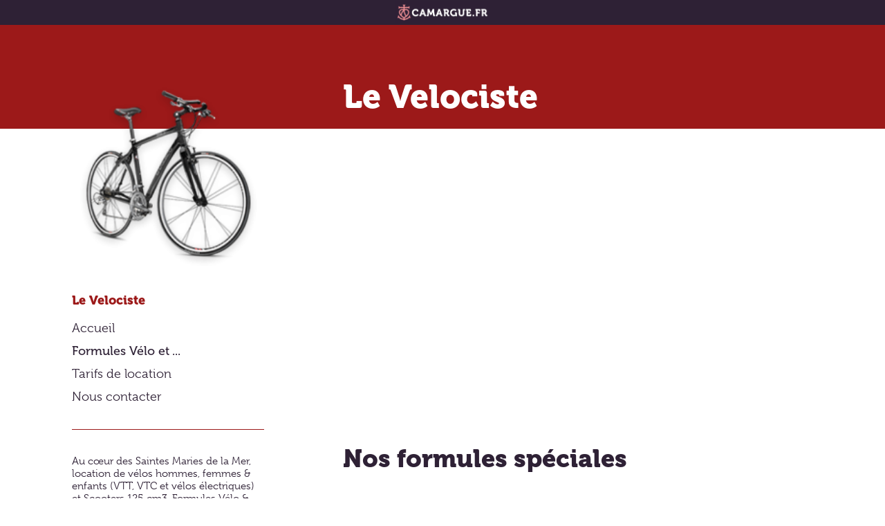

--- FILE ---
content_type: text/html; charset=utf-8
request_url: https://www.camargue.fr/site/levelociste/formules.html
body_size: 6339
content:
<!DOCTYPE html>
<html xmlns="http://www.w3.org/1999/xhtml" xml:lang="fr" lang="fr" itemscope class="desktop2 is_blocs_grid is_not_touchable">
<head>
<title>Formules Vélo et ... - Le Velociste - Camargue.fr</title>
<meta charset="utf-8" />
	<link rel="icon" type="image/png" href="https://www.camargue.fr/favicon.png" />
<meta name="viewport" content="width=device-width, initial-scale=1, maximum-scale=3, viewport-fit=cover" />
<meta name="description" content="Au c&oelig;ur des Saintes Maries de la Mer, location de v&eacute;los hommes, femmes &amp; enfants (VTT, VTC et v&eacute;los &eacute;lectriques) et Scooters 125 cm3. Formules V&eacute;lo &amp; Cheval, V&eacute;lo &amp; Cano&euml;." />
<meta property="og:title" content="Formules Vélo et ... - Le Velociste - Camargue.fr" />
<meta property="og:description" content="Au cœur des Saintes Maries de la Mer, location de vélos hommes, femmes & enfants (VTT, VTC et vélos électriques) et Scooters 125 cm3. Formules Vélo & Cheval, Vélo & Canoë." />
<meta property="og:url" content="" />
<meta property="og:site_name" content="sites clients" />
<meta itemprop="name" content="Formules Vélo et ... - Le Velociste - Camargue.fr" />
<meta itemprop="description" content="Au cœur des Saintes Maries de la Mer, location de vélos hommes, femmes & enfants (VTT, VTC et vélos électriques) et Scooters 125 cm3. Formules Vélo & Cheval, Vélo & Canoë." />
<link rel="stylesheet" href="https://www.camargue.fr/_site_400/_ressources/css/pack_site.min.css?lastMod=1737043339" media="all" type="text/css" />
<link rel="stylesheet" href="https://use.typekit.net/upd5rse.css?lastMod=1768717870" media="all" type="text/css" />
<link rel="stylesheet" href="https://www.camargue.fr/site/_modules/site_structure/_ressources/site_structure.min.css?lastMod=1740610935" media="all" type="text/css" />
<link rel="stylesheet" href="https://www.camargue.fr/_framework_400/_ressources/css/fw_slider.min.css?lastMod=1731683646" media="all" type="text/css" />
<link rel="stylesheet" href="https://www.camargue.fr/site/_ressources/blocs.min.css?lastMod=1740415619" media="all" type="text/css" />
<script src="https://www.camargue.fr/_site_400/_ressources/js/pack_site.min.js?lastMod=1738996983"></script>
<script defer src="https://www.camargue.fr/_site_400/_ressources/js/pack_site_defer.min.js?lastMod=1738996983"></script>
<script src="https://www.camargue.fr/site/_modules/site_structure/_ressources/site_structure.min.js?lastMod=1739865767"></script>
<script defer src="https://www.camargue.fr/_framework_400/_ressources/js/fw_slider.min.js?lastMod=1738996954"></script>
<script defer src="https://www.camargue.fr/site/_ressources/blocs.min.js?lastMod=1739865766"></script>
<script>

	viewport = 'desktop2';
	device_sw = 1220;
	device_sh = 2168;
	is_touchable = 0;
	is_blocs_linear = 0;
	init_window_sw = 1220;
	init_window_sh = 2168;
	window_sw = 1220;
	window_sw_min = 1220;
	window_sh = 2168;
	wrapper_w = 1220;
	wrapper_marge = 0;
	scrollbar_w = 0;
	scrollbar_h = 0;
	orientation = 0;
	redirect_referer = '';

	old_ww = $(window).width();
	old_wh = $(window).height();
	fw_url_framework = "https://www.camargue.fr/_framework_400/";
	fw_url_externals = "https://www.camargue.fr/_externals_400/";
	fw_url_ressources = "https://www.camargue.fr/__project/_ressources/";
	fw_url_site = "https://www.camargue.fr/site/";
	fw_consents['medias'] = 0;
	fw_consents['stats'] = 0;
	fw_consents['marketing'] = 0;
	fw_consents['socials'] = 0;
			fw_bypass_load = true;
scrollStrid = '_pages-levelociste-levelociste';
</script>

					<style>
					main {
						a:hover, a:hover span.sstitre { color: #9c1919 !important; }
						.str-bloc h2 { color: #9c1919; }
						.picto svg path { fill: #9c1919; }
						.picto i.fab { color: #9c1919; }
					}</style>
</head>
<body>


<div id="str-wrapper">
	
		<header>
			<div class="camargue"><a href="https://www.camargue.fr/" title="Camargue.fr - Toutes les informations touristiques pour réussir votre séjour en Camargue, dans les Alpilles, le Lubéron et la Provence"></a></div>
			<div class="titre" style="background:#9c1919;"><h1>Le Velociste</h1></div>
		</header>
	<main>
	
		<div class="str-cols">
			<div class="str-col1">
				<div class="content">
					

			<div class="str-vignette">
				<div class="visuel" style="width:278px; height:278px;">
					
				<picture>
					<source type="image/webp" srcset="https://www.camargue.fr/_objects/clients/697/vignettes/le-velociste-940.png?1731949217" data-fw_lazy_srcset_2="https://www.camargue.fr/_objects/clients/697/vignettes/le-velociste-940.webp?1731949217 200w">
					<source srcset="https://www.camargue.fr/_objects/clients/697/vignettes/le-velociste-940.png?1731949217" data-fw_lazy_srcset_2="https://www.camargue.fr/_objects/clients/697/vignettes/le-velociste-940.png?1731949217 200w">
					<img src="https://www.camargue.fr/_objects/clients/697/vignettes/le-velociste-940.png?1731949217" alt="Le Velociste" title="Le Velociste" width="278" height="278" decoding="async"  style="position: absolute; top: 0px; left: 0px; width: 278px; height: 278px;"/>
				</picture>
				</div>
			</div>

		<div class="str-menu" style="border-color:#9c1919;">
			<h2 style="color:#9c1919;">Le Velociste</h2>
				<nav id="str-menu">
					<ul>
						<li><a href="https://www.camargue.fr/site/levelociste/">Accueil</a></li>
						<li><a href="https://www.camargue.fr/site/levelociste/formules.html" class="active">Formules Vélo et ...</a></li>
						<li><a href="https://www.camargue.fr/site/levelociste/tarifs.html">Tarifs de location</a></li>
						<li><a href="https://www.camargue.fr/site/levelociste/contact.html">Nous contacter</a></li>
					</uL>
				</nav>
		</div>

			<div class="str-presentation" style="border-color:#9c1919;">
				Au cœur des Saintes Maries de la Mer, location de vélos hommes, femmes & enfants (VTT, VTC et vélos électriques) et Scooters 125 cm3. Formules Vélo & Cheval, Vélo & Canoë.
			</div>

		<div class="str-contact" itemscope="" itemtype="https://schema.org/Organization">
		  <strong><span itemprop="name">Le Velociste</span></strong>
				<div itemprop="address" itemscope="" itemtype="https://schema.org/PostalAddress">
					<span itemprop="streetAddress">Place Mireille</span><br>
					<span itemprop="postalCode">13460</span> <span itemprop="addressLocality"><a href="https://www.camargue.fr/ville/les-saintes-maries-de-la-mer">Les Saintes Maries de la Mer</a></span>
				</div>
		  <p><span itemprop="telephone">Tél. : 04 90 97 83 26</span></p>
		  
		  <p><span itemprop="faxNumber">Fax : 04 90 97 71 87</span></p><div class="sep" style="border-color:#9c1919;"></div><p class="picto mail"><svg id="svg-286137618139850" xmlns="http://www.w3.org/2000/svg" width="18" height="18" viewBox="0 0 18 18">
  <path id="alternate_email_18dp_E8EAED_FILL0_wght300_GRAD0_opsz40" d="M109-842a8.764,8.764,0,0,1-3.509-.709,9.092,9.092,0,0,1-2.858-1.923,9.09,9.09,0,0,1-1.924-2.857A8.76,8.76,0,0,1,100-851a8.768,8.768,0,0,1,.709-3.51,9.091,9.091,0,0,1,1.923-2.858,9.09,9.09,0,0,1,2.857-1.924A8.759,8.759,0,0,1,109-860a8.765,8.765,0,0,1,3.51.709,9.089,9.089,0,0,1,2.858,1.924,9.091,9.091,0,0,1,1.924,2.857A8.762,8.762,0,0,1,118-851v1.094a2.9,2.9,0,0,1-.878,2.135,2.939,2.939,0,0,1-2.156.873,2.992,2.992,0,0,1-1.578-.44,2.778,2.778,0,0,1-1.092-1.2,3.936,3.936,0,0,1-1.451,1.218A4.134,4.134,0,0,1,109-846.9a3.977,3.977,0,0,1-2.91-1.195,3.948,3.948,0,0,1-1.2-2.911,3.97,3.97,0,0,1,1.2-2.918,3.966,3.966,0,0,1,2.91-1.2,3.967,3.967,0,0,1,2.91,1.2,3.975,3.975,0,0,1,1.2,2.922v1.094a1.733,1.733,0,0,0,.543,1.288,1.8,1.8,0,0,0,1.306.53,1.8,1.8,0,0,0,1.306-.53,1.733,1.733,0,0,0,.543-1.288V-851a7.538,7.538,0,0,0-2.269-5.54,7.537,7.537,0,0,0-5.54-2.27,7.539,7.539,0,0,0-5.54,2.269,7.536,7.536,0,0,0-2.27,5.54,7.538,7.538,0,0,0,2.27,5.54,7.536,7.536,0,0,0,5.54,2.27h4.9V-842Zm0-6.088a2.821,2.821,0,0,0,2.07-.849,2.806,2.806,0,0,0,.851-2.063,2.827,2.827,0,0,0-.853-2.082,2.824,2.824,0,0,0-2.071-.85,2.819,2.819,0,0,0-2.07.851,2.832,2.832,0,0,0-.851,2.083,2.8,2.8,0,0,0,.853,2.06A2.823,2.823,0,0,0,109-848.088Z" transform="translate(-100 860)" fill="#2d6ac4"/>
</svg>
 <a href="mailto:bastienbachini@yahoo.fr" itemprop="email">Contact email</a></p><p class="picto url"><svg id="svg-286137680222673" xmlns="http://www.w3.org/2000/svg" width="18" height="18" viewBox="0 0 18 18">
  <path id="language_18dp_E8EAED_FILL0_wght300_GRAD0_opsz40" d="M109-842a8.762,8.762,0,0,1-3.513-.71,9.143,9.143,0,0,1-2.863-1.927A8.961,8.961,0,0,1,100.7-847.5a8.9,8.9,0,0,1-.7-3.524,8.8,8.8,0,0,1,.7-3.51,9,9,0,0,1,1.922-2.853,8.971,8.971,0,0,1,2.863-1.915A8.9,8.9,0,0,1,109-860a8.894,8.894,0,0,1,3.515.7,8.977,8.977,0,0,1,2.861,1.915,9,9,0,0,1,1.922,2.853,8.8,8.8,0,0,1,.7,3.51,8.9,8.9,0,0,1-.7,3.524,8.961,8.961,0,0,1-1.922,2.865,9.15,9.15,0,0,1-2.861,1.927A8.755,8.755,0,0,1,109-842Zm0-1.166a10.019,10.019,0,0,0,1.376-2.025,11.588,11.588,0,0,0,.892-2.455h-4.527a12.082,12.082,0,0,0,.891,2.464A9.439,9.439,0,0,0,109-843.166Zm-1.614-.216a9.969,9.969,0,0,1-1.111-1.933,12.391,12.391,0,0,1-.762-2.332h-3.586a7.91,7.91,0,0,0,2.194,2.76A8.4,8.4,0,0,0,107.386-843.381Zm3.243-.01a7.884,7.884,0,0,0,3.193-1.5,8,8,0,0,0,2.25-2.755H112.5a16.124,16.124,0,0,1-.81,2.331A11.369,11.369,0,0,1,110.629-843.391Zm-9.131-5.445h3.788q-.089-.609-.12-1.142t-.03-1.048q0-.554.035-1.065t.125-1.084h-3.8a6.784,6.784,0,0,0-.235,1.044,7.931,7.931,0,0,0-.073,1.1,8.3,8.3,0,0,0,.073,1.125A6.879,6.879,0,0,0,101.5-848.836Zm5,0h5.018q.1-.653.134-1.155t.035-1.035q0-.518-.035-1.007t-.134-1.142H106.5q-.1.653-.134,1.142t-.035,1.007q0,.534.035,1.035T106.5-848.836Zm6.209,0h3.8a6.88,6.88,0,0,0,.235-1.065,8.3,8.3,0,0,0,.073-1.125,7.933,7.933,0,0,0-.073-1.1,6.785,6.785,0,0,0-.235-1.044H112.72q.083.7.118,1.2t.035.953q0,.525-.04,1.036T112.7-848.836Zm-.217-5.529h3.586a7.661,7.661,0,0,0-2.211-2.8,7.584,7.584,0,0,0-3.248-1.461,10.84,10.84,0,0,1,1.1,1.942,13.778,13.778,0,0,1,.776,2.322Zm-5.746,0h4.543a11.056,11.056,0,0,0-.9-2.412A10.07,10.07,0,0,0,109-858.815a7.439,7.439,0,0,0-1.3,1.848A13.908,13.908,0,0,0,106.741-854.364Zm-4.814,0h3.6a13.071,13.071,0,0,1,.749-2.285,11.373,11.373,0,0,1,1.1-1.97,7.572,7.572,0,0,0-3.232,1.455A7.82,7.82,0,0,0,101.927-854.364Z" transform="translate(-100 860)" fill="#2d6ac4"/>
</svg>
 <a href="http://www.levelociste.fr/" target="_blank" itemprop="url">Site officiel</a></p>
		</div>
				</div>
			</div>
			<div class="str-col2">
					
			<div id="str-blocs">
					<div class="str-bloc bloc_slider site" data-id="2732">
						<div class="bloc_content" style="padding: 0 10px;">
							
			<div id="fw_slider_2732" class="fw_slider" style="width:670px; height:350px;">
				<div class="fw_slider_items" style="width:670px; height:350px;">
						<div class="fw_slider_item" style="width:670px; height:350px;">
							<div class="visuel" style="width:670px; height:350px;">
				<picture>
					<source type="image/webp" srcset="https://www.camargue.fr/_objects/clients/697/vignettes/58e382f1e7b30-velociste-slider-03-2894.jpg?1740046238" data-fw_lazy_srcset_2="https://www.camargue.fr/_objects/clients/697/vignettes/58e382f1e7b30-velociste-slider-03-2894.webp?1740046238 200w, https://www.camargue.fr/_objects/clients/697/58e382f1e7b30-velociste-slider-03-2894.webp?1740046238 660w">
					<source srcset="https://www.camargue.fr/_objects/clients/697/vignettes/58e382f1e7b30-velociste-slider-03-2894.jpg?1740046238" data-fw_lazy_srcset_2="https://www.camargue.fr/_objects/clients/697/vignettes/58e382f1e7b30-velociste-slider-03-2894.jpg?1740046238 200w, https://www.camargue.fr/_objects/clients/697/58e382f1e7b30-velociste-slider-03-2894.jpg?1740046238 660w">
					<img src="https://www.camargue.fr/_objects/clients/697/vignettes/58e382f1e7b30-velociste-slider-03-2894.jpg?1740046238" alt="58e382f1e7b30-velociste-slider-03" title="58e382f1e7b30-velociste-slider-03" width="670" height="350" decoding="async"  style="position: absolute; top: -2.652px; left: 0px; width: 670px; height: 355.303px;"/>
				</picture></div>
						</div>
				</div>
			</div>
						</div>
					</div>
					<div class="str-bloc bloc_intertitre site" data-id="2733">
						<div class="bloc_content" style="padding: 0 10px;">
							
			<h2>Nos formules spéciales</h2>
						</div>
					</div>
					<div class="str-bloc bloc_intertitre site" data-id="2734">
						<div class="bloc_content" style="padding: 0 10px;">
							
			<h3>Formule Vélo + Cheval en Camargue</h3>
						</div>
					</div>
					<div class="str-bloc bloc_texte site" data-id="2735">
						<div class="bloc_content" style="padding: 0 10px;">
							<p>Prenez possession de votre <strong>vélo</strong> et franchissez le bac du sauvage, vous longerez le <strong>petit Rhône</strong> en direction de <em>Sylvéréal</em>  où, tout de suite après le pont, vous emprunterez une <strong>petite route</strong> à droite en direction du <em>mas d'Astouin</em>.</p><p>De là une <strong>promenade à cheval</strong> vous attend pour 1 ou 2 heures d'activité équestre avec <strong>initiation aux arnachements</strong> du cheval et une <strong>promenade</strong> accompagnée par un <strong>guide diplômé</strong>.</p><p>Au <strong>retour</strong> de votre promenade, vous rentrerez avec votre <strong>vélo</strong> par la petite route de<em> Cacharel</em>.</p><p>Distance moyenne en vélo : 25 Kilomètres.</p><p><em>Ouvert à tous, nul besoin d'être un grand sportif.</em></p>
						</div>
					</div>
					<div class="str-bloc bloc_intertitre site" data-id="2736">
						<div class="bloc_content" style="padding: 0 10px;">
							
			<h3>Formule Vélo + Canoë en camargue</h3>
						</div>
					</div>
					<div class="str-bloc bloc_texte site" data-id="2737">
						<div class="bloc_content" style="padding: 0 10px;">
							<p>Un parcours en vélo sur des <strong>sentiers</strong>, qui conviendra aux jeunes et rassurera les parents. Une superbe ballade au <strong>coeur de la Camargue</strong> vous attend direction <em>Méjanes</em>. Un <strong>circuit de 19,5 Km</strong> entre terre et marais vous permettra d'admirer toute la <strong>faune</strong> et la <strong>flore</strong> de Camargue.</p><p>C'est au<em> Paty de la Trinité</em> que <strong>vous embarquerez à bord d'un canoë</strong> où une ballade de 10 Km (environ 2H) vous fera découvrir la Camargue vue du <strong>petit Rhône</strong>.</p><p>De là, <strong>vous aurez le choix</strong> de rentrer en <strong>vélo</strong> dès votre sortie du canoë sur un parcours de 15 Km <span>ou </span>alors <strong>nous vous récupérons</strong> afin de vous ramener avec votre vélo directement aux Saintes Maries.</p><p>Distance moyenne en vélo : 20 à 30 km (selon la formule).<br>Distance en canoë : 7 à 10 km (selon la formule).</p><p><em>Ouvert à tous, nul besoin d'être un grand sportif...</em></p>
						</div>
					</div>
			</div>
			</div>
		</div>
	
	</main>
	
		<footer>
			<div class="links">
				<a href="https://www.facebook.com/lacamargueenpleincoeur" target="_blank" class="social"><i class="fab fa-facebook"></i></a>
				<a href="https://www.instagram.com/lacamargueenpleincoeur/" target="_blank" class="social"><i class="fab fa-instagram"></i></a>
				<a href="https://linktr.ee/lacamargueenpleincoeur" target="_blank" class="social"><i class="fab fa-youtube"></i></a>
				<a href="https://www.camargue.fr/hebergements">Hébergements</a>
				<a href="https://www.camargue.fr/restaurants-et-commerces">Commerces &amp; restaurants</a>
				<a href="https://www.camargue.fr/activites-et-loisirs">Activités &amp; loisirs</a>
				<a href="https://www.camargue.fr/seminaires-et-receptions">Séminaires &amp; réceptions</a>
				<a href="https://www.camargue.fr/mentions-legales" target="_blank" class="cam">Mentions légales</a>
				<a href="https://www.camargue.fr/politique-de-confidentialite" target="_blank" class="cam">Politique de confidentialité</a>
			</div>
			<div class="copy">
		  	<strong>Copyright 2025 - Office de Tourisme des Saintes-Maries-de-la-Mer</strong>- Toutes les informations touristiques pour réussir votre séjour vacances ou séminaire en Camargue et Petite Camargue, la Provence, les Alpilles et le Sud des Cévennes. Les Hôtels en Camargue et Petite Camargue, Les hôtels aux Saintes-Maries de la Mer, Les hôtels à Aigues-Mortes, Arles, Saint-Rémy de Provence, Les Alpilles. Les Gîtes et Chambres d'hôtes en Camargue, Petite Camargue, Provence, Alpilles. Les Chevaux de Camargue, Les Taureaux de Camargue, Les Manades en Camargue, Les Fêtes et Manifestations en Camargue et Petite Camargue, Les gitans de Camargue, Le Pélerinage des Saintes-Maries de la Mer.
		  </div>
		</footer>
</div>
  	<div id="fw_notices">
  	</div>

<script>

	fw.callback_resize_fcts.push(function() {
		majax_interface('site', 'update_viewport_session', {'device_sw': 0, 'device_sh': 0, 'is_touchable': 0, 'init_window_sw': 0, 'init_window_sh': 0, 'window_sw': 0, 'window_sw_min': 0, 'window_sh': 0, 'scrollbar_w': 0, 'scrollbar_h': 0, 'orientation': 0, 'is_redirect': 1});
	});
var is_save_alert_txt = "Enregistrez les informations modifées avant de quitter cette page sinon elles ne seront pas prises en compte";
fw_ressources_loaded.push('https://www.camargue.fr/_site_400/_ressources/css/pack_site.min.css');
fw_ressources_loaded.push('https://www.camargue.fr/_framework_400/_ressources/css/pack_framework.min.css');
fw_ressources_loaded.push('https://www.camargue.fr/_site_400/_ressources/js/pack_site.min.js');
fw_ressources_loaded.push('https://www.camargue.fr/_framework_400/_ressources/js/pack_framework.min.js');
fw_ressources_loaded.push('https://www.camargue.fr/_site_400/_ressources/js/pack_site_defer.min.js');
fw_ressources_loaded.push('https://www.camargue.fr/_framework_400/_ressources/js/pack_framework_defer.min.js');
fw_ressources_loaded.push('https://use.typekit.net/upd5rse.css');
fw_ressources_loaded.push('https://www.camargue.fr/site/_modules/site_structure/_ressources/site_structure.css');
fw_ressources_loaded.push('https://www.camargue.fr/site/_modules/site_structure/_ressources/site_structure.js');
fw_ressources_loaded.push('https://www.camargue.fr/_framework_400/_ressources/css/fw_slider.css');
fw_ressources_loaded.push('https://www.camargue.fr/_framework_400/_ressources/js/fw_slider.js');
fw_ressources_loaded.push('https://www.camargue.fr/site/_ressources/blocs.css');
fw_ressources_loaded.push('https://www.camargue.fr/site/_ressources/blocs.js');
</script>
<script>
function fw_consent_callback() {

}
</script>

		<div id="fw_consent_bandeau" class=" fw_consent_bandeau_overlay">
			<div class="fw_consent_content">
				<div class="fw_consent_titre">
				Votre consentement
				</div>
				<div class="fw_consent_consignes">
				Ce site nécessite votre consentement afin de suivre et analyser votre navigation.
				</div>
				
		<div class="fw_consent_btns">
			<button class="fw_consent_bandeau_btn" onclick="fw_consent_policy_accept_all();"><i class="fa fa-check"></i> Accepter</button>
			<a href="javascript:;" onclick="fw_consent_policy_params('fw_consent_policy_all');">Choisir mes traceurs</a>
			<a href="javascript:;" onclick="fw_consent_policy_deny_all();">Continuer sans accepter</a>
		</div>
		
			<div class="fw_consent_policy_all fw_consent_policy none" data-strid="site-consent_policy">

				<div class="infos">
					Ce site et les services liés sont susceptibles de déposer des cookies* (ou traceurs) sur votre ordinateur.<br /> Ils ne sont pas installés par défaut.
				</div>
				<div class="consentement">
					<label>
						<input type="checkbox" name="fw_consent_policy_items[]" value="medias"/>
						Traceurs statistiques et marketing des médias Vidéos
					</label>
					<p>Les plateformes de diffusion de vidéos en ligne (Youtube, Vimeo, Dailymotion...) peuvent déposer des cookies destinés au suivi statistique et marketing de vos consultations. Reportez-vous à leurs politiques de confidentialités respectives pour en savoir plus.<br />Le refus de ces cookies n'altérera pas leur consultation sur le site actuel.</p>
				</div>
				<div class="consentement">
					<label>
						<input type="checkbox" name="fw_consent_policy_items[]" value="stats"/>
						Traceurs de mesure d'audience
					</label>
					<p>Ce site fait l'objet de mesure d'audience via la plateforme Google Analytics. Reportez-vous à la politique de confidentialité de Google Analytics pour en savoir plus.<br />Le refus de ces cookies n'altérera pas votre expérience utilisateur sur le site actuel.</p>
				</div>
				<div class="consentement">
					<label>
						<input type="checkbox" name="fw_consent_policy_items[]" value="socials"/>
						Traceurs de partage de lien vers les réseaux sociaux
					</label>
					<p>Les réseaux sociaux (Facebook, Twitter, Instagram, Trip Advisor...) peuvent déposer des cookies destinés au suivi statistique et marketing de vos partages de liens. Reportez-vous à leurs politiques de confidentialités respectives pour en savoir plus.<br />Le refus de ces cookies n'altérera pas la consultation du site actuel, mais vous empêchera de partager le contenu de ce site sur vos réseaux respectifs.</p>
				</div>
				<div class="actions">
					<button class="fw_consent_policy_btn" onclick="fw_consent_policy_update(false);"><i class="fa fa-check"></i> Enregistrer mes choix</button>
					<button class="fw_consent_policy_btn_all" onclick="fw_consent_policy_check_all();"><i class="far fa-check-square"></i> Tout cocher</button>
					<button class="fw_consent_policy_btn_all" onclick="fw_consent_policy_uncheck_all();"><i class="far fa-square"></i> Tout décocher</button>
				</div>

				<div class="definition">
					* petit fichier stocké par un serveur dans le terminal (ordinateur, téléphone, etc.) d’un utilisateur et associé à un domaine web. Ce fichier est automatiquement renvoyé lors de contacts ultérieurs avec le même domaine.
				</div>

			</div>
			</div>
		</div>
</body>
</html>

--- FILE ---
content_type: text/css
request_url: https://www.camargue.fr/site/_modules/site_structure/_ressources/site_structure.min.css?lastMod=1740610935
body_size: 864
content:
html{position:relative;background-color:#fff;font-size:18px;}body,input,textarea,button{font-family:museo,serif;font-weight:300;font-style:normal;line-height:calc(21rem/18);color:#2E2135;}body.noscroll{height:100vh;overflow:hidden;}a{color:#2E2135;background-color:transparent;text-decoration:none;}a:hover{color:#F29196;background-color:transparent;text-decoration:none;}div#str-wrapper{min-height:100vh;display:grid;grid-template-areas:'header' 'main' 'footer';grid-template-rows:min-content 1fr min-content;}#fw_notices{display:none;}header div.camargue a{display:block;width:100%;height:calc(36rem/18);background:#2E2135 url(camargue.png) no-repeat center center;background-size:auto calc(32rem/18);}header div.titre{display:grid;grid-template-columns:1fr;align-items:end;height:calc(150rem/18);}html.is_blocs_linear header div.titre{height:auto;}header div.titre h1{margin:0 auto;padding-left:calc(392rem/18);padding-bottom:calc(18rem/18);width:calc(1072rem/18);font-size:calc(48rem/18);line-height:calc(57rem/18);font-weight:900;color:#fff;}html.is_blocs_linear header div.titre h1{padding:calc(18rem/18);width:100vw;font-size:calc(36rem/18);line-height:calc(40rem/18);}div.str-cols{display:grid;grid-template-columns:calc(278rem/18) 1fr;margin:0 auto;padding-bottom:calc(150rem/18);width:calc(1072rem/18);}html.is_blocs_grid div.str-cols{gap:calc(104rem/18);}html.is_blocs_linear div.str-cols{grid-template-columns:1fr;padding-bottom:calc(36rem/18);width:100vw;}html.is_blocs_grid div.str-col1 .content{position:sticky;top:calc(111rem/18);}div.str-col1,div.str-col2{padding-top:calc(50rem/18);}html.is_blocs_linear div.str-col2{margin:0 auto;width:calc(278rem/18);}div.str-col2 div.light{width:calc(550rem/18);text-align:center;font-size:calc(13rem/18);line-height:calc(16rem/18);}div.str-col2 div.light table{table-layout:fixed;margin:auto;}div.str-col2 div.light table td{padding:5px;}div.str-col2 div.light img{display:block;max-width:100%;height:auto;margin:auto!important;}html.is_blocs_grid div.str-vignette{margin-top:-125px;}div.str-vignette div.visuel{position:relative;overflow:hidden;}div.str-menu{padding-top:calc(36rem/18);padding-bottom:calc(36rem/18);border-bottom-style:solid;border-bottom-width:1px;}div.str-menu h2{padding-bottom:calc(9rem/18);font-weight:900;}div.str-menu nav ul{list-style:none;}div.str-menu nav li{padding-top:calc(12rem/18);}div.str-menu nav li a span.sstitre{display:block;color:#666;font-size:calc(12rem/18);line-height:calc(15rem/18);text-transform:uppercase;}div.str-menu nav li a.active{font-weight:500;}div.str-presentation{padding-top:calc(36rem/18);padding-bottom:calc(36rem/18);border-bottom-style:solid;border-bottom-width:1px;font-size:calc(15rem/18);line-height:calc(18rem/18);}div.str-contact{padding-top:calc(36rem/18);font-size:calc(15rem/18);line-height:calc(18rem/18);}div.str-contact .sep{margin-top:calc(36rem/18);padding-bottom:calc(36rem/18);border-top-style:solid;border-top-width:1px;}div.str-contact .picto{display:grid;grid-template-columns:calc(28rem/18) 1fr;align-items:center;padding:calc(7rem/18) 0;}div.str-contact .picto i.fab{font-size:calc(18rem/18);}div.str-contact .picto a{letter-spacing:1px;text-transform:uppercase;}footer div.links{display:flex;flex-wrap:wrap;justify-content:center;align-items:center;padding:calc(9rem/18);background:#2E2135;}html.is_blocs_linear footer div.links{display:block;text-align:center;}footer div.links a{padding:0 calc(36rem/18);text-transform:uppercase;font-weight:700;font-size:calc(12rem/18);line-height:calc(14rem/18);color:#fff;}footer div.links a.social{padding:0 calc(9rem/18);font-size:calc(24rem/18);line-height:calc(24rem/18);}html.is_blocs_linear footer div.links a{display:block;padding:calc(9rem/18);text-align:center;}html.is_blocs_linear footer div.links a.social{display:inline-block;}footer div.links a:hover{color:#F29196;}footer div.links a.cam{color:#F29196;}footer div.links a.cam:hover{color:#fff;}footer div.copy{margin:0 auto;padding:calc(9rem/18);max-width:calc(1600rem/18);font-size:calc(12rem/18);line-height:calc(14rem/18);color:#999;text-align:center;}html.is_blocs_linear footer div.copy{width:100vw;}

--- FILE ---
content_type: text/css
request_url: https://www.camargue.fr/site/_ressources/blocs.min.css?lastMod=1740415619
body_size: 3358
content:
@import url(https://use.typekit.net/upd5rse.css);.str-bloc,.mce-content-body{font-family:museo,serif;font-weight:300;font-style:normal;line-height:21px;color:#2E2135;}.str-bloc.bloc_intertitre h2{padding:36px 0 18px 0;font-size:36px;line-height:43px;font-weight:900;}html.is_blocs_linear .str-bloc.bloc_intertitre h2{line-height:30px;line-height:36px;}.str-bloc.bloc_intertitre h3{padding:36px 0 18px 0;font-size:30px;line-height:36px;font-weight:700;}html.is_blocs_linear .str-bloc.bloc_intertitre h3{font-size:24px;line-height:28px;}.str-bloc.bloc_texte p{margin:18px 0!important;padding:0!important;}.str-bloc.bloc_texte.site p.error{display:none;}.str-bloc.bloc_texte ul{list-style:disc;list-style-position:outside;padding-left:20px;}.str-bloc.bloc_texte ul li{padding-bottom:5px;list-style:disc;list-style-position:outside;}.str-bloc.bloc_texte ol{padding-left:20px;}.str-bloc.bloc_texte ol li{padding-bottom:5px;}.str-bloc.bloc_texte a{color:#000;}.str-bloc.bloc_texte table th,.str-bloc.bloc_texte table td{padding:5px;border:1px solid #ccc;}.str-bloc.bloc_texte table th{background-color:#e6e6e6;}.str-bloc.bloc_images div.visuels{display:flex;flex-wrap:wrap;}.str-bloc.bloc_images div.visuel{position:relative;overflow:hidden;}.str-bloc.bloc_image div.visuels{display:flex;justify-content:center;}.str-bloc.bloc_image div.visuel{position:relative;overflow:hidden;}.str-bloc.bloc_slider{padding:10px 0;}.str-bloc.bloc_slider div.visuel{position:relative;overflow:hidden;}.str-bloc.bloc_contact a{color:#000;}.str-bloc.bloc_contact .picto{margin-top:5px;padding-top:5px;border-top:1px dotted #ccc;}.str-bloc.bloc_contact .picto:before{content:'';display:inline-block;margin-top:-2px;vertical-align:middle;background-position:center center;background-repeat:no-repeat;width:18px;height:18px;margin-right:3px;}.str-bloc.bloc_contact .picto.resa:before{background-image:url([data-uri]);}.str-bloc.bloc_contact .picto.mail:before{background-image:url([data-uri]);}.str-bloc.bloc_contact .picto.tel:before{background-image:url([data-uri]);}.str-bloc.bloc_contact .picto.fax:before{background-image:url([data-uri]);}.str-bloc.bloc_contact .picto.url:before{background-image:url([data-uri]);}.str-bloc.bloc_contact .picto.fb:before{background-image:url([data-uri]);}.str-bloc.bloc_contact .picto.yt:before{background-image:url([data-uri])}

--- FILE ---
content_type: text/javascript
request_url: https://www.camargue.fr/site/_modules/site_structure/_ressources/site_structure.min.js?lastMod=1739865767
body_size: 217
content:
fw.callback_load_fcts.push(function(){if($('#str-slider').exists()){new fw_slider('#str-slider',{transition:'fade',is_autoplay:!0,is_autoplay_video:!0,is_arrows:!1,is_bullets:!1,is_touch:!0,delay:4,in_animation_delay:1,out_animation_delay:0,start:0,})}
$('h3').each(function(){$(this).html("<span>"+$(this).html()+"</span>").addClass('trait')});if($('.MicroGalerie').length){$('.MicroGalerie .Elt a').each(function(index,element){thisImgUrl=$(this).find('img').attr('src');$(this).find('span').css('background-image','url('+thisImgUrl+')')});$('.MicroGalerie a').each(function(index,element){$(this).attr('data-fancybox','visuels')})}})

--- FILE ---
content_type: text/javascript
request_url: https://www.camargue.fr/site/_ressources/blocs.min.js?lastMod=1739865766
body_size: 44
content:
fw.callback_load_fcts.push(function(){if($('.str-bloc.bloc_slider').exists()){new fw_slider('.str-bloc.bloc_slider .fw_slider',{transition:'fade',is_autoplay:!0,is_autoplay_video:!0,is_arrows:!1,is_bullets:!1,is_touch:!0,delay:4,in_animation_delay:1,out_animation_delay:0,start:0,})}})